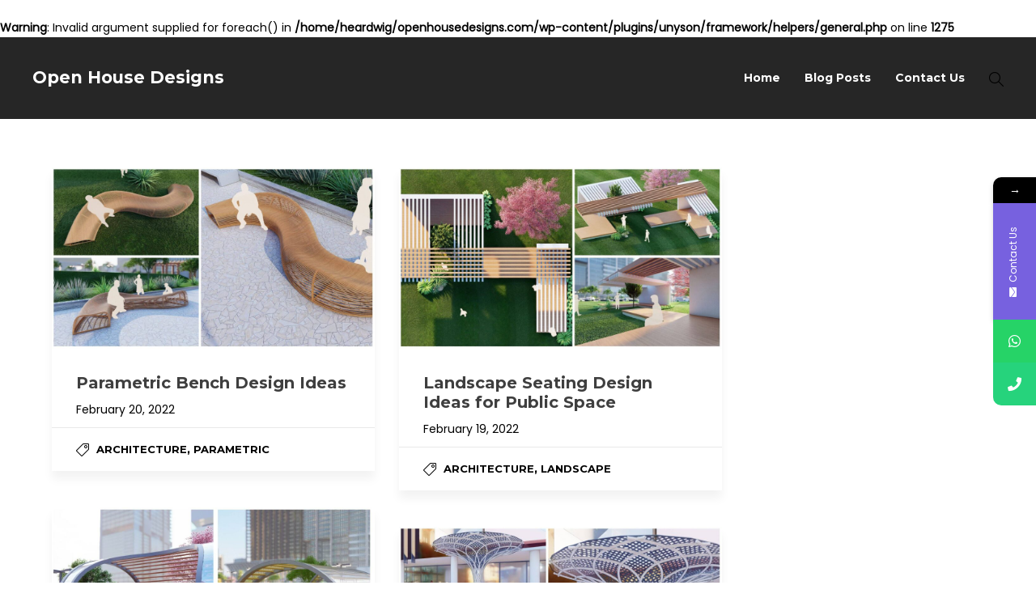

--- FILE ---
content_type: text/html; charset=utf-8
request_url: https://www.google.com/recaptcha/api2/aframe
body_size: 182
content:
<!DOCTYPE HTML><html><head><meta http-equiv="content-type" content="text/html; charset=UTF-8"></head><body><script nonce="dIf8f0doRvDVz_dXh_uSaw">/** Anti-fraud and anti-abuse applications only. See google.com/recaptcha */ try{var clients={'sodar':'https://pagead2.googlesyndication.com/pagead/sodar?'};window.addEventListener("message",function(a){try{if(a.source===window.parent){var b=JSON.parse(a.data);var c=clients[b['id']];if(c){var d=document.createElement('img');d.src=c+b['params']+'&rc='+(localStorage.getItem("rc::a")?sessionStorage.getItem("rc::b"):"");window.document.body.appendChild(d);sessionStorage.setItem("rc::e",parseInt(sessionStorage.getItem("rc::e")||0)+1);localStorage.setItem("rc::h",'1764642271008');}}}catch(b){}});window.parent.postMessage("_grecaptcha_ready", "*");}catch(b){}</script></body></html>

--- FILE ---
content_type: text/plain
request_url: https://www.google-analytics.com/j/collect?v=1&_v=j102&a=1210622632&t=pageview&_s=1&dl=https%3A%2F%2Fwww.openhousedesigns.com%2Ftag%2Fgrasshopper%2Fpage%2F2%2F&ul=en-us%40posix&dt=grasshopper%20Archives%20-%20Page%202%20of%203%20-%20OpenHouseDesigns&sr=1280x720&vp=1280x720&_u=YEBAAEABAAAAACAAI~&jid=1544094447&gjid=660954470&cid=2075181142.1764642266&tid=UA-206846312-1&_gid=1740661753.1764642266&_r=1&_slc=1&gtm=45He5bi1n81PXGBPWSv851071326za200zd851071326&gcd=13l3l3l3l1l1&dma=0&tag_exp=103116026~103200004~104527907~104528501~104684208~104684211~115583767~115616985~115938465~115938468~116184927~116184929~116217636~116217638~116251938~116251940~116474638&z=955018799
body_size: -453
content:
2,cG-P8GG48PD9K